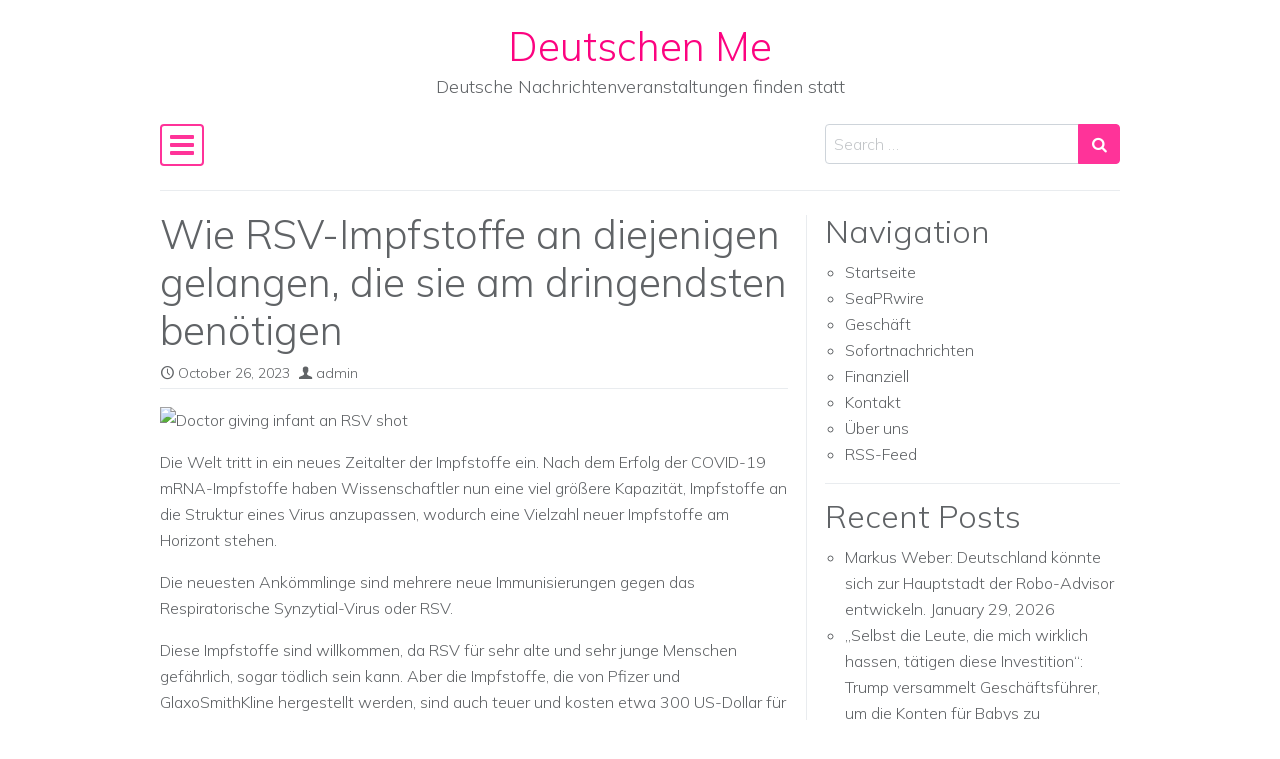

--- FILE ---
content_type: text/html; charset=UTF-8
request_url: https://deutschenme.com/sofortnachrichten/wie-rsv-impfstoffe-an-diejenigen-gelangen-die-sie-am-dringendsten-benoetigen/
body_size: 11697
content:
<!DOCTYPE html>
<html lang="en">
<head>
	<meta charset="UTF-8">
	<meta name="viewport" content="width=device-width, initial-scale=1, shrink-to-fit=no">
	<link rel="profile" href="http://gmpg.org/xfn/11">
	<title>Wie RSV-Impfstoffe an diejenigen gelangen, die sie am dringendsten benötigen &#8211; Deutschen Me</title>
<meta name='robots' content='max-image-preview:large' />
<link rel='dns-prefetch' href='//fonts.googleapis.com' />
<link rel="alternate" type="application/rss+xml" title="Deutschen Me &raquo; Feed" href="https://deutschenme.com/feed/" />
<link rel="alternate" type="application/rss+xml" title="Deutschen Me &raquo; Comments Feed" href="https://deutschenme.com/comments/feed/" />
<script>
window._wpemojiSettings = {"baseUrl":"https:\/\/s.w.org\/images\/core\/emoji\/15.0.3\/72x72\/","ext":".png","svgUrl":"https:\/\/s.w.org\/images\/core\/emoji\/15.0.3\/svg\/","svgExt":".svg","source":{"concatemoji":"https:\/\/deutschenme.com\/wp-includes\/js\/wp-emoji-release.min.js?ver=6.5.7"}};
/*! This file is auto-generated */
!function(i,n){var o,s,e;function c(e){try{var t={supportTests:e,timestamp:(new Date).valueOf()};sessionStorage.setItem(o,JSON.stringify(t))}catch(e){}}function p(e,t,n){e.clearRect(0,0,e.canvas.width,e.canvas.height),e.fillText(t,0,0);var t=new Uint32Array(e.getImageData(0,0,e.canvas.width,e.canvas.height).data),r=(e.clearRect(0,0,e.canvas.width,e.canvas.height),e.fillText(n,0,0),new Uint32Array(e.getImageData(0,0,e.canvas.width,e.canvas.height).data));return t.every(function(e,t){return e===r[t]})}function u(e,t,n){switch(t){case"flag":return n(e,"\ud83c\udff3\ufe0f\u200d\u26a7\ufe0f","\ud83c\udff3\ufe0f\u200b\u26a7\ufe0f")?!1:!n(e,"\ud83c\uddfa\ud83c\uddf3","\ud83c\uddfa\u200b\ud83c\uddf3")&&!n(e,"\ud83c\udff4\udb40\udc67\udb40\udc62\udb40\udc65\udb40\udc6e\udb40\udc67\udb40\udc7f","\ud83c\udff4\u200b\udb40\udc67\u200b\udb40\udc62\u200b\udb40\udc65\u200b\udb40\udc6e\u200b\udb40\udc67\u200b\udb40\udc7f");case"emoji":return!n(e,"\ud83d\udc26\u200d\u2b1b","\ud83d\udc26\u200b\u2b1b")}return!1}function f(e,t,n){var r="undefined"!=typeof WorkerGlobalScope&&self instanceof WorkerGlobalScope?new OffscreenCanvas(300,150):i.createElement("canvas"),a=r.getContext("2d",{willReadFrequently:!0}),o=(a.textBaseline="top",a.font="600 32px Arial",{});return e.forEach(function(e){o[e]=t(a,e,n)}),o}function t(e){var t=i.createElement("script");t.src=e,t.defer=!0,i.head.appendChild(t)}"undefined"!=typeof Promise&&(o="wpEmojiSettingsSupports",s=["flag","emoji"],n.supports={everything:!0,everythingExceptFlag:!0},e=new Promise(function(e){i.addEventListener("DOMContentLoaded",e,{once:!0})}),new Promise(function(t){var n=function(){try{var e=JSON.parse(sessionStorage.getItem(o));if("object"==typeof e&&"number"==typeof e.timestamp&&(new Date).valueOf()<e.timestamp+604800&&"object"==typeof e.supportTests)return e.supportTests}catch(e){}return null}();if(!n){if("undefined"!=typeof Worker&&"undefined"!=typeof OffscreenCanvas&&"undefined"!=typeof URL&&URL.createObjectURL&&"undefined"!=typeof Blob)try{var e="postMessage("+f.toString()+"("+[JSON.stringify(s),u.toString(),p.toString()].join(",")+"));",r=new Blob([e],{type:"text/javascript"}),a=new Worker(URL.createObjectURL(r),{name:"wpTestEmojiSupports"});return void(a.onmessage=function(e){c(n=e.data),a.terminate(),t(n)})}catch(e){}c(n=f(s,u,p))}t(n)}).then(function(e){for(var t in e)n.supports[t]=e[t],n.supports.everything=n.supports.everything&&n.supports[t],"flag"!==t&&(n.supports.everythingExceptFlag=n.supports.everythingExceptFlag&&n.supports[t]);n.supports.everythingExceptFlag=n.supports.everythingExceptFlag&&!n.supports.flag,n.DOMReady=!1,n.readyCallback=function(){n.DOMReady=!0}}).then(function(){return e}).then(function(){var e;n.supports.everything||(n.readyCallback(),(e=n.source||{}).concatemoji?t(e.concatemoji):e.wpemoji&&e.twemoji&&(t(e.twemoji),t(e.wpemoji)))}))}((window,document),window._wpemojiSettings);
</script>
<style id='wp-emoji-styles-inline-css'>

	img.wp-smiley, img.emoji {
		display: inline !important;
		border: none !important;
		box-shadow: none !important;
		height: 1em !important;
		width: 1em !important;
		margin: 0 0.07em !important;
		vertical-align: -0.1em !important;
		background: none !important;
		padding: 0 !important;
	}
</style>
<link rel='stylesheet' id='wp-block-library-css' href='https://deutschenme.com/wp-includes/css/dist/block-library/style.min.css?ver=6.5.7' media='all' />
<style id='classic-theme-styles-inline-css'>
/*! This file is auto-generated */
.wp-block-button__link{color:#fff;background-color:#32373c;border-radius:9999px;box-shadow:none;text-decoration:none;padding:calc(.667em + 2px) calc(1.333em + 2px);font-size:1.125em}.wp-block-file__button{background:#32373c;color:#fff;text-decoration:none}
</style>
<style id='global-styles-inline-css'>
body{--wp--preset--color--black: #000000;--wp--preset--color--cyan-bluish-gray: #abb8c3;--wp--preset--color--white: #ffffff;--wp--preset--color--pale-pink: #f78da7;--wp--preset--color--vivid-red: #cf2e2e;--wp--preset--color--luminous-vivid-orange: #ff6900;--wp--preset--color--luminous-vivid-amber: #fcb900;--wp--preset--color--light-green-cyan: #7bdcb5;--wp--preset--color--vivid-green-cyan: #00d084;--wp--preset--color--pale-cyan-blue: #8ed1fc;--wp--preset--color--vivid-cyan-blue: #0693e3;--wp--preset--color--vivid-purple: #9b51e0;--wp--preset--gradient--vivid-cyan-blue-to-vivid-purple: linear-gradient(135deg,rgba(6,147,227,1) 0%,rgb(155,81,224) 100%);--wp--preset--gradient--light-green-cyan-to-vivid-green-cyan: linear-gradient(135deg,rgb(122,220,180) 0%,rgb(0,208,130) 100%);--wp--preset--gradient--luminous-vivid-amber-to-luminous-vivid-orange: linear-gradient(135deg,rgba(252,185,0,1) 0%,rgba(255,105,0,1) 100%);--wp--preset--gradient--luminous-vivid-orange-to-vivid-red: linear-gradient(135deg,rgba(255,105,0,1) 0%,rgb(207,46,46) 100%);--wp--preset--gradient--very-light-gray-to-cyan-bluish-gray: linear-gradient(135deg,rgb(238,238,238) 0%,rgb(169,184,195) 100%);--wp--preset--gradient--cool-to-warm-spectrum: linear-gradient(135deg,rgb(74,234,220) 0%,rgb(151,120,209) 20%,rgb(207,42,186) 40%,rgb(238,44,130) 60%,rgb(251,105,98) 80%,rgb(254,248,76) 100%);--wp--preset--gradient--blush-light-purple: linear-gradient(135deg,rgb(255,206,236) 0%,rgb(152,150,240) 100%);--wp--preset--gradient--blush-bordeaux: linear-gradient(135deg,rgb(254,205,165) 0%,rgb(254,45,45) 50%,rgb(107,0,62) 100%);--wp--preset--gradient--luminous-dusk: linear-gradient(135deg,rgb(255,203,112) 0%,rgb(199,81,192) 50%,rgb(65,88,208) 100%);--wp--preset--gradient--pale-ocean: linear-gradient(135deg,rgb(255,245,203) 0%,rgb(182,227,212) 50%,rgb(51,167,181) 100%);--wp--preset--gradient--electric-grass: linear-gradient(135deg,rgb(202,248,128) 0%,rgb(113,206,126) 100%);--wp--preset--gradient--midnight: linear-gradient(135deg,rgb(2,3,129) 0%,rgb(40,116,252) 100%);--wp--preset--font-size--small: 13px;--wp--preset--font-size--medium: 20px;--wp--preset--font-size--large: 36px;--wp--preset--font-size--x-large: 42px;--wp--preset--spacing--20: 0.44rem;--wp--preset--spacing--30: 0.67rem;--wp--preset--spacing--40: 1rem;--wp--preset--spacing--50: 1.5rem;--wp--preset--spacing--60: 2.25rem;--wp--preset--spacing--70: 3.38rem;--wp--preset--spacing--80: 5.06rem;--wp--preset--shadow--natural: 6px 6px 9px rgba(0, 0, 0, 0.2);--wp--preset--shadow--deep: 12px 12px 50px rgba(0, 0, 0, 0.4);--wp--preset--shadow--sharp: 6px 6px 0px rgba(0, 0, 0, 0.2);--wp--preset--shadow--outlined: 6px 6px 0px -3px rgba(255, 255, 255, 1), 6px 6px rgba(0, 0, 0, 1);--wp--preset--shadow--crisp: 6px 6px 0px rgba(0, 0, 0, 1);}:where(.is-layout-flex){gap: 0.5em;}:where(.is-layout-grid){gap: 0.5em;}body .is-layout-flex{display: flex;}body .is-layout-flex{flex-wrap: wrap;align-items: center;}body .is-layout-flex > *{margin: 0;}body .is-layout-grid{display: grid;}body .is-layout-grid > *{margin: 0;}:where(.wp-block-columns.is-layout-flex){gap: 2em;}:where(.wp-block-columns.is-layout-grid){gap: 2em;}:where(.wp-block-post-template.is-layout-flex){gap: 1.25em;}:where(.wp-block-post-template.is-layout-grid){gap: 1.25em;}.has-black-color{color: var(--wp--preset--color--black) !important;}.has-cyan-bluish-gray-color{color: var(--wp--preset--color--cyan-bluish-gray) !important;}.has-white-color{color: var(--wp--preset--color--white) !important;}.has-pale-pink-color{color: var(--wp--preset--color--pale-pink) !important;}.has-vivid-red-color{color: var(--wp--preset--color--vivid-red) !important;}.has-luminous-vivid-orange-color{color: var(--wp--preset--color--luminous-vivid-orange) !important;}.has-luminous-vivid-amber-color{color: var(--wp--preset--color--luminous-vivid-amber) !important;}.has-light-green-cyan-color{color: var(--wp--preset--color--light-green-cyan) !important;}.has-vivid-green-cyan-color{color: var(--wp--preset--color--vivid-green-cyan) !important;}.has-pale-cyan-blue-color{color: var(--wp--preset--color--pale-cyan-blue) !important;}.has-vivid-cyan-blue-color{color: var(--wp--preset--color--vivid-cyan-blue) !important;}.has-vivid-purple-color{color: var(--wp--preset--color--vivid-purple) !important;}.has-black-background-color{background-color: var(--wp--preset--color--black) !important;}.has-cyan-bluish-gray-background-color{background-color: var(--wp--preset--color--cyan-bluish-gray) !important;}.has-white-background-color{background-color: var(--wp--preset--color--white) !important;}.has-pale-pink-background-color{background-color: var(--wp--preset--color--pale-pink) !important;}.has-vivid-red-background-color{background-color: var(--wp--preset--color--vivid-red) !important;}.has-luminous-vivid-orange-background-color{background-color: var(--wp--preset--color--luminous-vivid-orange) !important;}.has-luminous-vivid-amber-background-color{background-color: var(--wp--preset--color--luminous-vivid-amber) !important;}.has-light-green-cyan-background-color{background-color: var(--wp--preset--color--light-green-cyan) !important;}.has-vivid-green-cyan-background-color{background-color: var(--wp--preset--color--vivid-green-cyan) !important;}.has-pale-cyan-blue-background-color{background-color: var(--wp--preset--color--pale-cyan-blue) !important;}.has-vivid-cyan-blue-background-color{background-color: var(--wp--preset--color--vivid-cyan-blue) !important;}.has-vivid-purple-background-color{background-color: var(--wp--preset--color--vivid-purple) !important;}.has-black-border-color{border-color: var(--wp--preset--color--black) !important;}.has-cyan-bluish-gray-border-color{border-color: var(--wp--preset--color--cyan-bluish-gray) !important;}.has-white-border-color{border-color: var(--wp--preset--color--white) !important;}.has-pale-pink-border-color{border-color: var(--wp--preset--color--pale-pink) !important;}.has-vivid-red-border-color{border-color: var(--wp--preset--color--vivid-red) !important;}.has-luminous-vivid-orange-border-color{border-color: var(--wp--preset--color--luminous-vivid-orange) !important;}.has-luminous-vivid-amber-border-color{border-color: var(--wp--preset--color--luminous-vivid-amber) !important;}.has-light-green-cyan-border-color{border-color: var(--wp--preset--color--light-green-cyan) !important;}.has-vivid-green-cyan-border-color{border-color: var(--wp--preset--color--vivid-green-cyan) !important;}.has-pale-cyan-blue-border-color{border-color: var(--wp--preset--color--pale-cyan-blue) !important;}.has-vivid-cyan-blue-border-color{border-color: var(--wp--preset--color--vivid-cyan-blue) !important;}.has-vivid-purple-border-color{border-color: var(--wp--preset--color--vivid-purple) !important;}.has-vivid-cyan-blue-to-vivid-purple-gradient-background{background: var(--wp--preset--gradient--vivid-cyan-blue-to-vivid-purple) !important;}.has-light-green-cyan-to-vivid-green-cyan-gradient-background{background: var(--wp--preset--gradient--light-green-cyan-to-vivid-green-cyan) !important;}.has-luminous-vivid-amber-to-luminous-vivid-orange-gradient-background{background: var(--wp--preset--gradient--luminous-vivid-amber-to-luminous-vivid-orange) !important;}.has-luminous-vivid-orange-to-vivid-red-gradient-background{background: var(--wp--preset--gradient--luminous-vivid-orange-to-vivid-red) !important;}.has-very-light-gray-to-cyan-bluish-gray-gradient-background{background: var(--wp--preset--gradient--very-light-gray-to-cyan-bluish-gray) !important;}.has-cool-to-warm-spectrum-gradient-background{background: var(--wp--preset--gradient--cool-to-warm-spectrum) !important;}.has-blush-light-purple-gradient-background{background: var(--wp--preset--gradient--blush-light-purple) !important;}.has-blush-bordeaux-gradient-background{background: var(--wp--preset--gradient--blush-bordeaux) !important;}.has-luminous-dusk-gradient-background{background: var(--wp--preset--gradient--luminous-dusk) !important;}.has-pale-ocean-gradient-background{background: var(--wp--preset--gradient--pale-ocean) !important;}.has-electric-grass-gradient-background{background: var(--wp--preset--gradient--electric-grass) !important;}.has-midnight-gradient-background{background: var(--wp--preset--gradient--midnight) !important;}.has-small-font-size{font-size: var(--wp--preset--font-size--small) !important;}.has-medium-font-size{font-size: var(--wp--preset--font-size--medium) !important;}.has-large-font-size{font-size: var(--wp--preset--font-size--large) !important;}.has-x-large-font-size{font-size: var(--wp--preset--font-size--x-large) !important;}
.wp-block-navigation a:where(:not(.wp-element-button)){color: inherit;}
:where(.wp-block-post-template.is-layout-flex){gap: 1.25em;}:where(.wp-block-post-template.is-layout-grid){gap: 1.25em;}
:where(.wp-block-columns.is-layout-flex){gap: 2em;}:where(.wp-block-columns.is-layout-grid){gap: 2em;}
.wp-block-pullquote{font-size: 1.5em;line-height: 1.6;}
</style>
<link rel='stylesheet' id='simple-flat-google-fonts-css' href='https://fonts.googleapis.com/css2?family=Mulish:ital,wght@0,200;0,300;0,500;1,200;1,300;1,500&#038;family=Space+Mono&#038;display=swap' media='all' />
<link rel='stylesheet' id='simple-flat-styles-css' href='https://deutschenme.com/wp-content/themes/simple-flat/css/theme.css?ver=1.0.1.1623763535' media='all' />
<script src="https://deutschenme.com/wp-includes/js/jquery/jquery.min.js?ver=3.7.1" id="jquery-core-js"></script>
<script src="https://deutschenme.com/wp-includes/js/jquery/jquery-migrate.min.js?ver=3.4.1" id="jquery-migrate-js"></script>
<link rel="https://api.w.org/" href="https://deutschenme.com/wp-json/" /><link rel="alternate" type="application/json" href="https://deutschenme.com/wp-json/wp/v2/posts/29085" /><link rel="EditURI" type="application/rsd+xml" title="RSD" href="https://deutschenme.com/xmlrpc.php?rsd" />
<meta name="generator" content="WordPress 6.5.7" />
<link rel="canonical" href="https://deutschenme.com/sofortnachrichten/wie-rsv-impfstoffe-an-diejenigen-gelangen-die-sie-am-dringendsten-benoetigen/" />
<link rel='shortlink' href='https://deutschenme.com/?p=29085' />
<link rel="alternate" type="application/json+oembed" href="https://deutschenme.com/wp-json/oembed/1.0/embed?url=https%3A%2F%2Fdeutschenme.com%2Fsofortnachrichten%2Fwie-rsv-impfstoffe-an-diejenigen-gelangen-die-sie-am-dringendsten-benoetigen%2F" />
<link rel="alternate" type="text/xml+oembed" href="https://deutschenme.com/wp-json/oembed/1.0/embed?url=https%3A%2F%2Fdeutschenme.com%2Fsofortnachrichten%2Fwie-rsv-impfstoffe-an-diejenigen-gelangen-die-sie-am-dringendsten-benoetigen%2F&#038;format=xml" />
<meta name="mobile-web-app-capable" content="yes">
<meta name="apple-mobile-web-app-capable" content="yes">
<meta name="apple-mobile-web-app-title" content="Deutschen Me - Deutsche Nachrichtenveranstaltungen finden statt">
<link rel="icon" href="https://storage.googleapis.com/bucket_deutschenme/2023/10/bfed36ce-cropped-2ce6636b-deutschenme-32x32.jpg" sizes="32x32" />
<link rel="icon" href="https://storage.googleapis.com/bucket_deutschenme/2023/10/bfed36ce-cropped-2ce6636b-deutschenme-192x192.jpg" sizes="192x192" />
<link rel="apple-touch-icon" href="https://storage.googleapis.com/bucket_deutschenme/2023/10/bfed36ce-cropped-2ce6636b-deutschenme-180x180.jpg" />
<meta name="msapplication-TileImage" content="https://storage.googleapis.com/bucket_deutschenme/2023/10/bfed36ce-cropped-2ce6636b-deutschenme-270x270.jpg" />
</head>

<body class="post-template-default single single-post postid-29085 single-format-standard wp-embed-responsive text-break group-blog" itemscope itemtype="http://schema.org/WebSite">
<div class="site" id="page">

	<!-- ******************* The Navbar Area ******************* -->
	<div id="wrapper-navbar" class="container">

		<a class="skip-link sr-only sr-only-focusable" href="#content">Skip to content</a>

		<div class="text-center pt-4 pb-3">

			
			
				<div class="site-title"><a rel="home" href="https://deutschenme.com/" title="Deutschen Me" itemprop="url">Deutschen Me</a><span class="site-description mt-1">Deutsche Nachrichtenveranstaltungen finden statt</span></div>

			
		</div>

		<nav id="main-nav" class="navbar navbar-light px-0" aria-labelledby="main-nav-label">

			<h2 id="main-nav-label" class="sr-only">
				Main Navigation			</h2>

			<button class="navbar-toggler" type="button" data-toggle="collapse" data-target="#navbarNavDropdown" aria-controls="navbarNavDropdown" aria-expanded="false" aria-label="Toggle navigation">
				<i class="sficon sficon-bars" aria-hidden="true"></i>
			</button>

			<!-- The WordPress Menu goes here -->
			<div id="navbarNavDropdown" class="collapse navbar-collapse"><ul id="main-menu" class="navbar-nav pt-2"><li itemscope="itemscope" itemtype="https://www.schema.org/SiteNavigationElement" id="menu-item-17084" class="menu-item menu-item-type-custom menu-item-object-custom menu-item-17084 nav-item"><a title="Home" href="/" class="nav-link">Home</a></li>
<li itemscope="itemscope" itemtype="https://www.schema.org/SiteNavigationElement" id="menu-item-17078" class="menu-item menu-item-type-taxonomy menu-item-object-category menu-item-17078 nav-item"><a title="SeaPRwire" href="https://deutschenme.com/category/seaprwire/" class="nav-link">SeaPRwire</a></li>
<li itemscope="itemscope" itemtype="https://www.schema.org/SiteNavigationElement" id="menu-item-17080" class="menu-item menu-item-type-taxonomy menu-item-object-category menu-item-17080 nav-item"><a title="Geschäft" href="https://deutschenme.com/category/geschaeft/" class="nav-link">Geschäft</a></li>
<li itemscope="itemscope" itemtype="https://www.schema.org/SiteNavigationElement" id="menu-item-17082" class="menu-item menu-item-type-taxonomy menu-item-object-category menu-item-17082 nav-item"><a title="Finanziell" href="https://deutschenme.com/category/finanziell/" class="nav-link">Finanziell</a></li>
<li itemscope="itemscope" itemtype="https://www.schema.org/SiteNavigationElement" id="menu-item-17083" class="menu-item menu-item-type-taxonomy menu-item-object-category current-post-ancestor current-menu-parent current-post-parent active menu-item-17083 nav-item"><a title="Sofortnachrichten" href="https://deutschenme.com/category/sofortnachrichten/" class="nav-link">Sofortnachrichten</a></li>
<li itemscope="itemscope" itemtype="https://www.schema.org/SiteNavigationElement" id="menu-item-96" class="menu-item menu-item-type-post_type menu-item-object-page menu-item-96 nav-item"><a title="Kontakt" href="https://deutschenme.com/contact-us/" class="nav-link">Kontakt</a></li>
<li itemscope="itemscope" itemtype="https://www.schema.org/SiteNavigationElement" id="menu-item-95" class="menu-item menu-item-type-post_type menu-item-object-page menu-item-95 nav-item"><a title="Über uns" href="https://deutschenme.com/about-us/" class="nav-link">Über uns</a></li>
</ul></div>
			<form method="get" id="navsearchform" action="https://deutschenme.com/" role="search">
				<label class="sr-only" for="navsearch">Search</label>
				<div class="input-group">
					<input class="form-control" id="navsearch" name="s" type="text" aria-label="Search input" placeholder="Search &hellip;" value="">
					<span class="input-group-append">
						<button class="submit btn btn-primary" id="searchsubmit" type="submit" aria-label="Search submit"><i class="sficon sficon-search" aria-hidden="true"></i></button>
					</span>
				</div>
			</form>

		</nav><!-- .site-navigation -->

		<div class="border-bottom mt-3"></div>

	</div><!-- #wrapper-navbar end -->

<div class="wrapper" id="single-wrapper">

	<div class="container" id="content" tabindex="-1">

		<div class="row">

			<div class="col content-area" id="primary">

			<main class="site-main" id="main">

				
<article class="post-29085 post type-post status-publish format-standard has-post-thumbnail hentry category-sofortnachrichten" id="post-29085">

	<header class="entry-header">

		<h1 class="entry-title">Wie RSV-Impfstoffe an diejenigen gelangen, die sie am dringendsten benötigen</h1>
		<div class="entry-meta border-bottom pb-1 mb-3 small">

			<span class="posted-on mr-2"><i class="sficon sficon-clock-o" aria-hidden="true"></i> <a href="https://deutschenme.com/sofortnachrichten/wie-rsv-impfstoffe-an-diejenigen-gelangen-die-sie-am-dringendsten-benoetigen/" rel="bookmark"><time class="entry-date published updated" datetime="2023-10-26T20:22:35+01:00">October 26, 2023</time></a></span><span class="byline"><i class="sficon sficon-user" aria-hidden="true"></i> <span class="author vcard"><a class="url fn n" href="https://deutschenme.com/author/admin/">admin</a></span></span>
		</div><!-- .entry-meta -->

	</header><!-- .entry-header -->

	<!-- <img width="1024" height="683" src="https://storage.googleapis.com/bucket_deutschenme/2023/10/1132b360-14614_1.jpg" class="d-block mx-auto mb-3 wp-post-image wp-stateless-item" alt="" decoding="async" fetchpriority="high" data-image-size="full" data-stateless-media-bucket="bucket_deutschenme" data-stateless-media-name="2023/10/1132b360-14614_1.jpg" /> -->

	<div class="entry-content clearfix">

		<div><news_content></p>
<aside class="right-rail__container right-rail__container--ad">
<div class="right-rail__ad__wrapper right-rail__module">
<div class="right-rail__ad" id="right-rail__ad-6328743"></div>
</div>
<div class="OUTBRAIN right-rail__outbrain right-rail__module" data-src="https://time.com/6328743/rsv-vaccines-infants-shortage/" data-widget-id="SB_2" data-ob-template="timemag"></div>
</aside>
<p> <img decoding="async" class="wp-block-gutenberg-custom-blocks-featured-media" src="https://storage.googleapis.com/bucket_deutschenme/2023/10/1132b360-14614_1.jpg" alt="Doctor giving infant an RSV shot "></p>
<p>Die Welt tritt in ein neues Zeitalter der Impfstoffe ein. Nach dem Erfolg der COVID-19 mRNA-Impfstoffe haben Wissenschaftler nun eine viel größere Kapazität, Impfstoffe an die Struktur eines Virus anzupassen, wodurch eine Vielzahl neuer Impfstoffe am Horizont stehen.</p>
<p>Die neuesten Ankömmlinge sind mehrere neue Immunisierungen gegen das Respiratorische Synzytial-Virus oder RSV.</p>
<p>Diese Impfstoffe sind willkommen, da RSV für sehr alte und sehr junge Menschen gefährlich, sogar tödlich sein kann. Aber die Impfstoffe, die von Pfizer und GlaxoSmithKline hergestellt werden, sind auch teuer und kosten etwa 300 US-Dollar für die an Erwachsene gerichteten und bis zu 1.000 US-Dollar für einen der Impfstoffe, ein monoklonaler Antikörper und kein traditioneller Impfstoff, der für Babys bestimmt ist. Viele ältere Impfstoffe kosten nur einige Cent.</p>
<p>Und teilweise aufgrund der hohen Kosten gibt es einen Mangel an RSV-Impfstoffen für Säuglinge, was die US-Zentren für Seuchenkontrolle und -prävention dazu veranlasste, Ärzte vor zu warnen, die verletzlichsten Babys zu priorisieren.</p>
<p>Das Auftauchen dieser neuen Medikamente zwingt die USA erneut dazu, Fragen zu stellen, die sie lange umschifft haben: Wie viel sollte eine Impfung kosten, die möglicherweise &#8211; vielleicht jährlich &#8211; an Millionen von Amerikanern verabreicht wird? Außerdem, da die USA eines von zwei Ländern sind, die eine direkte Werbung an Verbraucher erlauben: Wie können wir sicherstellen, dass die Impfstoffe in die Arme derjenigen kommen, die sie wirklich brauchen, und nicht in die Arme derjenigen, die sie aufgrund von beängstigender Werbung suchen, mit großen Kosten?</p>
<p>Bereits jetzt zeigen Fernseh- und Internetwerbungen aktive Rentner, die Pickleball spielen oder Galerien besuchen, deren Leben durch RSV &#8220;verkürzt&#8221; wird. Das erklärt die Schlangen für den Impfstoff in meiner örtlichen Apotheke.</p>
<p>Der undifferenzierte Einsatz teurer Impfstoffe könnte sowohl die öffentlichen als auch die privaten Krankenversicherungsbudgets, die ohnehin schon knapp bemessen sind, überstrapazieren.</p>
<h2>Das Risiko von RSV für Säuglinge</h2>
<p>Andere entwickelte Länder haben bewusste Strategien, um festzulegen, welche verletzlichen Gruppen eine bestimmte Impfung benötigen und wie viel dafür gezahlt werden sollte. Die USA haben das nicht, und wenn sich spezialisierte Impfstoffe ausbreiten, werden die öffentlichen Programme und privaten Krankenversicherer mit der Frage konfrontiert werden, wie Impfungen eingesetzt und finanziert werden sollen, die für einige extrem nützlich sein können, aber wertvolle Gesundheitsmittel verschwenden, wenn sie von allen genommen werden.</p>
<p>RSV ist eine saisonale virale Erkrankung, die bei Säuglingen und Menschen ab 75 Jahren sowie bei Personen mit ernsthaften Grunderkrankungen wie Herzerkrankungen oder Krebs Krankenhausaufenthalte oder in seltenen Fällen sogar den Tod verursachen kann. Für die meisten Menschen, die RSV bekommen, verläuft es wie ein Schnupfen; Sie hatten wahrscheinlich viele Male RSV, ohne es zu wissen.</p>
<p>Deshalb sagte Dr. Barney Graham, der Wissenschaftler, der Jahrzehnte lang am Nationalen Institut für Gesundheit der Regierung die Grundlagenwissenschaft perfektionierte, die zu den aktuellen Impfstoffen führte, &#8220;der offensichtlichste Einsatz ist bei Säuglingen&#8221;, nicht bei Erwachsenen.</p>
<p>Das ist auch der Grund, warum ein Konsortium europäischer Länder, das herausfinden wollte, wie man diese Impfstoffe am besten einsetzen kann, ohne das Budget zu sprengen, sich zunächst auf Babys konzentrierte und einen vernünftigen Preis festlegte. Obwohl mehr Ältere an RSV sterben könnten, sind die verlorenen Lebensjahre bei Babys viel größer. (Babys können den monoklonalen Antikörper-Impfstoff direkt erhalten oder über einen traditionellen Impfstoff für die Mutter Schutz erlangen, der kurz vor der Geburt verabreicht wird und Immunität durch die Gebärmutter vermittelt.)</p>
<p>Ein Team europäischer Forscher untersuchte Szenarien, in denen der Preis &#8220;sehr teuer&#8221; war &#8211; was sie mit über €75 (etwa $80) angaben &#8211; oder &#8220;erschwinglich&#8221;, was sie mit unter €25 (etwa $27) angaben, sagt Philippe Beutels, Professor für Gesundheitsökonomie an der Universität Antwerpen, der die Gruppe leitete.</p>
<p>Während die Berechnung von Land zu Land etwas variiert, kamen sie im Allgemeinen zu dem Schluss, dass der Impfstoff bei einem hohen Preis nicht kosteneffektiv war. Das bedeutete, sagte er, &#8220;wir sollten weder die eine noch die andere Art von Impfstoff geben und bei der derzeitigen Praxis bleiben&#8221;, kranke Säuglinge &#8211; die in der Regel gut genesen &#8211; mit unterstützender Pflege zu behandeln.</p>
<p>Die Berechnung wird von Ländern wie Belgien, Großbritannien, Dänemark, Finnland und den Niederlanden verwendet, um einen festen Preis für die beiden Säuglingsimpfstoffe auszuhandeln, gefolgt von Entscheidungen darüber, welche Version angeboten werden soll. &#8220;Wenn der monoklonale Antikörper 100 Euro und der Impfstoff 10 Euro kostet, wäre der Impfstoff vorzuziehen&#8221;, sagt Beutels.</p>
<p>Sie haben sich bisher nicht damit beschäftigt, wie die Impfstoffe an Erwachsene verteilt werden sollen &#8211; als weniger dringend erachtet -, da Studien zeigen, dass RSV Erwachsene, die außerhalb von Einrichtungen wie einem Pflegeheim leben, selten schwer erkranken lässt.</p>
<h2>Dem Markt die Entscheidung überlassen, wer Medikamente erhält</h2>
<p>Warum konzentrierten sich die USA zunächst auf ältere Erwachsene, während Europa sich mehr um RSV bei Säuglingen sorgt?</p>
<p>In den USA hatten die Arzneimittelhersteller einen finanziellen Anreiz: Etwa 3,7 Millionen Babys kommen jedes Jahr zur Welt, während es in den USA etwa 75 Millionen Menschen im Alter von 60 Jahren und älter gibt &#8211; die Gruppe, für die die beiden Impfstoffe für Erwachsene zugelassen wurden. Und etwa die Hälfte der Kinder erhalten ihre Impfungen über das Impfprogramm für Kinder, das vergünstigte Preise aushandelt.</p>
<p>Außerdem können Babys nur von ihren Ärzten geimpft werden. Erwachsene können einfach in Apotheken gehen, und Apotheken sind nur zu gerne bereit, das Geschäft zu machen.</p>
<p>Aber welche älteren Erwachsenen profitieren wirklich von der Impfung? Die Studien, die den Herstellern zur Zulassung in einer im Allgemeinen gesunden Bevölkerung ab 60 Jahren vorgelegt wurden, so dass diese die Zielgruppe sein könnte, der sie vermarktet werden. Und vermarktet werden sie, auch wenn die Studien nicht zeigten, dass die Impfungen Krankenhausaufenthalte oder Todesfälle bei Menschen im Alter von 60 bis 75 Jahren verhinderten.</p>
<p>Das führte zu dem, was einige als &#8220;enge&#8221; Empfehlung des Zentrums für Krankheitskontrolle und -prävention (CDC) Advisory Committee on Immunization Practices (ACIP) für Menschen im Alter von 60 bis 75 Jahren bezeichneten: Patienten in diesem Alter könnten die Impfung nach &#8220;gemeinsamer Entscheidungsfindung&#8221; mit einem Gesundheitsdienstleister erhalten.</p>
<p>Zum Teil aufgrund dieser unscharfen, bedingten Empfehlung ist es wahrscheinlich, dass einige Amerikaner im Alter von 60 Jahren und älter mit kommerzieller Krankenversicherung feststellen, dass ihre Versicherer die Kosten nicht übernehmen. Nach dem Affordable Care Act müssen Versicherer im Allgemeinen Impfungen kostenlos abdecken, die von den ACIP empfohlen werden.</p>
<h2>Ein Flickenteppich aus Strategien</h2>
<p>Es gibt bessere und gerechtere Wege, die Impfstoffe in die Arme derjenigen zu lenken, die sie brauchen, anstatt sie einfach denjenigen zu verabreichen, die die &#8220;richtige&#8221; Versicherung haben oder, durch Werbung beeinflusst, sie selbst bezahlen können. Zum Beispiel könnten Krankenversicherer, einschließlich Medicare, verpflichtet werden, nur die zwischen 60 und 75 Jahren zu decken, die ein Rezept eines Arztes haben, das auf eine gemeinsame Entscheidungsfindung hinweist.</p>
<p>Während des Pandemie-Notstands kaufte die Bundesregierung alle COVID-19-Impfstoffe in großen Mengen zu einem ausgehandelten Preis, zunächst unter 20 US-Dollar pro Impfung, und verteilte sie landesweit. Wenn die Regierung zum Schutz der öffentlichen Gesundheit und zur Förderung der Gerechtigkeit die RSV-Impfstoffe in ähnlicher Weise kaufen und verteilen würde, könnten mehr verletzliche Babys und ältere Menschen Zugang erhalten, ohne dass die Kosten außer Kontrolle geraten.</p>
<p>Es gibt bessere Wege, diese lebensrettenden Impfstoffe einzusetzen. Unser Gesundheitssystem sollte sicherstellen, dass sie die Menschen erreichen, die sie am dringendsten benötigen &#8211; nicht nur diejenigen, die es sich leisten können.</p>
<p></news_content></div>

	</div><!-- .entry-content -->

	
	<footer class="entry-footer mt-3 pt-3 border-top small">

		<span class="mr-2"><i class="sficon sficon-folder-open-o" aria-hidden="true"></i> <a href="https://deutschenme.com/category/sofortnachrichten/" rel="category tag">Sofortnachrichten</a></span>
	</footer><!-- .entry-footer -->

</article><!-- #post-## -->
		<nav class="container-fluid navigation post-navigation my-3">
			<h2 class="sr-only">Post navigation</h2>
			<div class="row nav-links">
				<div class="col px-0 py-3 border-top border-bottom nav-previous"><i class="sficon sficon-angle-double-left" aria-hidden="true"></i> <a href="https://deutschenme.com/sofortnachrichten/taylors-swift-all-you-had-to-do-was-stay-wird-zu-unrecht-unterschaetzt/" rel="prev">Taylors Swift &#8220;All You Had To Do Was Stay&#8221; wird zu Unrecht unterschätzt</a></div><div class="col px-0 py-3 border-bottom border-top nav-next text-right"><a href="https://deutschenme.com/sofortnachrichten/wie-ein-kleines-journalistenteam-die-groesste-fischereiflotte-der-welt-zur-rechenschaft-zog/" rel="next">Wie ein kleines Journalistenteam die größte Fischereiflotte der Welt zur Rechenschaft zog</a> <i class="sficon sficon-angle-double-right" aria-hidden="true"></i></div>			</div><!-- .nav-links -->
		</nav><!-- .navigation -->
		
			</main><!-- #main -->

			
			<!-- Do the right sidebar check -->
			
</div><!-- #closing the primary container -->


<div class="col-sm-5 col-lg-4 widget-area" id="right-sidebar" role="complementary">

<aside id="nav_menu-2" class="widget mb-3 pb-3 border-bottom widget_nav_menu"><h2 class="widget-title">Navigation</h2><div class="menu-side-menu-container"><ul id="menu-side-menu" class="menu"><li id="menu-item-28560" class="menu-item menu-item-type-custom menu-item-object-custom menu-item-28560"><a href="/">Startseite</a></li>
<li id="menu-item-28561" class="menu-item menu-item-type-taxonomy menu-item-object-category menu-item-28561"><a href="https://deutschenme.com/category/seaprwire/">SeaPRwire</a></li>
<li id="menu-item-28562" class="menu-item menu-item-type-taxonomy menu-item-object-category menu-item-28562"><a href="https://deutschenme.com/category/geschaeft/">Geschäft</a></li>
<li id="menu-item-28563" class="menu-item menu-item-type-taxonomy menu-item-object-category current-post-ancestor current-menu-parent current-post-parent menu-item-28563"><a href="https://deutschenme.com/category/sofortnachrichten/">Sofortnachrichten</a></li>
<li id="menu-item-28564" class="menu-item menu-item-type-taxonomy menu-item-object-category menu-item-28564"><a href="https://deutschenme.com/category/finanziell/">Finanziell</a></li>
<li id="menu-item-28565" class="menu-item menu-item-type-post_type menu-item-object-page menu-item-28565"><a href="https://deutschenme.com/contact-us/">Kontakt</a></li>
<li id="menu-item-28566" class="menu-item menu-item-type-post_type menu-item-object-page menu-item-28566"><a href="https://deutschenme.com/about-us/">Über uns</a></li>
<li id="menu-item-28567" class="menu-item menu-item-type-custom menu-item-object-custom menu-item-28567"><a href="/feed/">RSS-Feed</a></li>
</ul></div></aside>
		<aside id="recent-posts-2" class="widget mb-3 pb-3 border-bottom widget_recent_entries">
		<h2 class="widget-title">Recent Posts</h2>
		<ul>
											<li>
					<a href="https://deutschenme.com/seaprwire/markus-weber-deutschland-konnte-sich-zur-hauptstadt-der-robo-advisor-entwickeln/">Markus Weber: Deutschland könnte sich zur Hauptstadt der Robo-Advisor entwickeln.</a>
											<span class="post-date">January 29, 2026</span>
									</li>
											<li>
					<a href="https://deutschenme.com/geschaeft/selbst-die-leute-die-mich-wirklich-hassen-tatigen-diese-investition-trump-versammelt-geschaftsfuhrer-um-die-konten-fur-babys-zu-finanzieren/">„Selbst die Leute, die mich wirklich hassen, tätigen diese Investition“: Trump versammelt Geschäftsführer, um die Konten für Babys zu finanzieren</a>
											<span class="post-date">January 28, 2026</span>
									</li>
											<li>
					<a href="https://deutschenme.com/geschaeft/was-wir-wissen-uber-aufrufe-zu-einem-allgemeinen-streik-wegen-der-einwanderungsdurchsetzung-in-minneapolis/">Was wir wissen über Aufrufe zu einem allgemeinen Streik wegen der Einwanderungsdurchsetzung in Minneapolis</a>
											<span class="post-date">January 28, 2026</span>
									</li>
											<li>
					<a href="https://deutschenme.com/geschaeft/nra-gerat-mit-trump-aneinander-als-er-sagt-pretti-hatte-keine-waffe-tragen-durfen/">NRA gerät mit Trump aneinander, als er sagt, Pretti hätte „keine Waffe tragen dürfen“</a>
											<span class="post-date">January 28, 2026</span>
									</li>
											<li>
					<a href="https://deutschenme.com/geschaeft/was-genau-ist-skimo-alles-was-sie-uber-die-neue-olympische-sportart-wissen-mussen/">Was genau ist Skimo? Alles, was Sie über die neue olympische Sportart wissen müssen</a>
											<span class="post-date">January 28, 2026</span>
									</li>
											<li>
					<a href="https://deutschenme.com/geschaeft/nachste-no-kings-proteste-fur-den-28-marz-geplant-mit-flaggschiff-veranstaltung-in-minneapolis/">Nächste &#8216;No Kings&#8217;-Proteste für den 28. März geplant, mit Flaggschiff-Veranstaltung in Minneapolis</a>
											<span class="post-date">January 28, 2026</span>
									</li>
											<li>
					<a href="https://deutschenme.com/geschaeft/die-kosten-fur-die-teilnahme-an-den-olympischen-spielen-2026/">Die Kosten für die Teilnahme an den Olympischen Spielen 2026</a>
											<span class="post-date">January 28, 2026</span>
									</li>
											<li>
					<a href="https://deutschenme.com/seaprwire/mangoapps-veroffentlicht-winter-release-2026-mit-nativen-workforce-operations-und-struktureller-ki/">MangoApps veröffentlicht Winter-Release 2026 mit nativen Workforce-Operations und struktureller KI</a>
											<span class="post-date">January 28, 2026</span>
									</li>
											<li>
					<a href="https://deutschenme.com/seaprwire/neue-typeface-studie-zeigt-dass-unternehmensmarken-schwierigkeiten-haben-auf-echtzeit-kulturmomente-zu-reagieren/">Neue Typeface-Studie zeigt, dass Unternehmensmarken Schwierigkeiten haben, auf Echtzeit-Kulturmomente zu reagieren</a>
											<span class="post-date">January 28, 2026</span>
									</li>
											<li>
					<a href="https://deutschenme.com/geschaeft/senatfuhrungsleute-gehen-allmahlich-zum-teilausschalten-der-regierung-hin-wegen-der-kritik-an-ice/">Senatführungsleute gehen allmählich zum Teilausschalten der Regierung hin, wegen der Kritik an ICE</a>
											<span class="post-date">January 27, 2026</span>
									</li>
											<li>
					<a href="https://deutschenme.com/geschaeft/was-sie-uber-luften-wissen-sollten-die-deutsche-praxis-ihr-zuhause-das-ganze-jahr-uber-zu-luften/">Was Sie über Lüften wissen sollten, die deutsche Praxis, Ihr Zuhause das ganze Jahr über zu lüften</a>
											<span class="post-date">January 27, 2026</span>
									</li>
											<li>
					<a href="https://deutschenme.com/geschaeft/wissenschaftler-stellen-weltuntergangsuhr-so-nah-wie-nie-zuvor-auf-mitternacht-und-nennen-ki-unter-neuen-risiken/">Wissenschaftler stellen „Weltuntergangsuhr“ so nah wie nie zuvor auf Mitternacht und nennen KI unter neuen Risiken</a>
											<span class="post-date">January 27, 2026</span>
									</li>
											<li>
					<a href="https://deutschenme.com/geschaeft/wirken-kompressionsstrumpfe-tatsachlich/">Wirken Kompressionsstrümpfe tatsächlich?</a>
											<span class="post-date">January 27, 2026</span>
									</li>
											<li>
					<a href="https://deutschenme.com/seaprwire/gdx-international-trading-company-ltd-announces-expansion-into-southeast-asia-focusing-on-verified-ocean-trade-orders/">GDX International Trading Company Ltd Announces Expansion into Southeast Asia, Focusing on Verified Ocean-Trade Orders</a>
											<span class="post-date">January 27, 2026</span>
									</li>
											<li>
					<a href="https://deutschenme.com/geschaeft/wirtschaftswachstum-zu-jedem-preis-scheitert-uns-alle/">Wirtschaftswachstum zu jedem Preis scheitert uns alle</a>
											<span class="post-date">January 27, 2026</span>
									</li>
					</ul>

		</aside><aside id="text-3" class="widget mb-3 pb-3 border-bottom widget_text"><h2 class="widget-title">Links</h2>			<div class="textwidget"><ul>
<li><a href="https://finance.yahoo.com" target="_blank" rel="noopener">YAHOO</a></li>
<li><a href="https://www.nasdaq.com" target="_blank" rel="noopener">NASDAQ</a></li>
<li><a href="https://www.bloomberg.com" target="_blank" rel="noopener">Bloomberg</a></li>
<li><a href="https://www.seaprwire.com" target="_blank" rel="noopener">Newswire</a></li>
<li><a href="https://www.eastmud.com" target="_blank" rel="noopener">EastMud</a></li>
<li><a href="https://www.asiaease.com" target="_blank" rel="noopener">AsiaEase</a></li>
<li><a href="https://www.netdace.com" target="_blank" rel="noopener">NetDace</a></li>
<li><a href="https://www.postvn.com" target="_blank" rel="noopener">PostVN</a></li>
<li><a href="https://www.voasg.com" target="_blank" rel="noopener">VOASG</a></li>
<li><a href="https://www.EventPH.com" target="_blank" rel="noopener">EventPH</a></li>
</ul>
</div>
		</aside>
</div><!-- #right-sidebar -->

		</div><!-- .row -->

	</div><!-- #content -->

</div><!-- #single-wrapper -->




	<div class="container" id="wrapper-footer">

		<div class="row">

			<div class="col">

				<footer class="site-footer pt-3 pb-3 border-top" id="colophon">

					<div class="site-info text-center small">

						Copyright &copy;2026 <a href="https://deutschenme.com/" rel="home">Deutschen Me</a> : <a href="https://deutschenme.com/">Deutsche Nachrichtenveranstaltungen finden statt</a>.  
					</div><!-- .site-info -->

				</footer><!-- #colophon -->

			</div><!--col end -->

		</div><!-- row end -->

	</div><!-- container end -->

</div><!-- #page we need this extra closing tag here -->

<button onclick="simpleflatTopFunction()" id="simpleflatTopBtn" title="Scroll to Top" type="button" class="btn btn-primary btn-lg" tabindex="-1">
	<i class="sficon sficon-arrow-up" aria-hidden="true"></i>
</button>

<script src="https://deutschenme.com/wp-content/themes/simple-flat/js/theme.min.js?ver=1.0.1.1623763535" id="simple-flat-scripts-js"></script>

</body>

</html>

